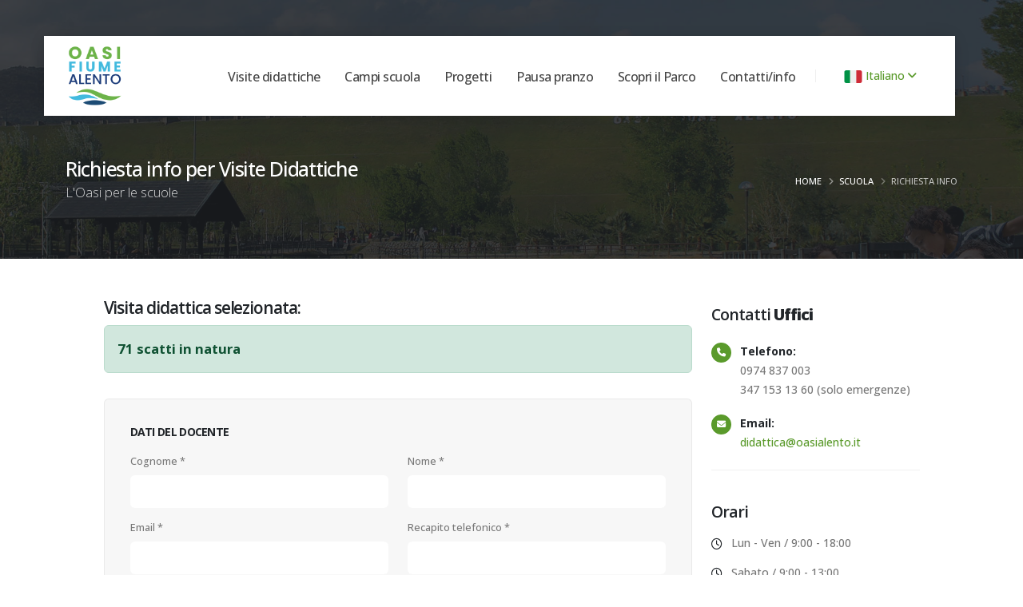

--- FILE ---
content_type: text/html; charset=UTF-8
request_url: https://www.oasialento.it/visite_didattiche_scuole_contatti.html?title=71-scatti-in-natura
body_size: 6207
content:
<!DOCTYPE html>

<html lang="it" class="sticky-header-reveal">
	<head>


<script src='https://acconsento.click/script.js' id='acconsento-script' data-key='4Aw9JjIH5r7BOO9bVkcW1PZ7DOStfQuDJmthSwEW'></script>

<meta charset="utf-8">


    <META NAME="COPYRIGHT" CONTENT="2015 - 2999 by Art Project web agency">

    <title>Oasi Fiume Alento | Cilento Parco naturalistico | Visite didattiche | PicNic | Escursioni</title>
    
    <meta name="description" content="Trascorri una giornata nella natura tra visite guidate, gite in famiglia nell’area picnic, passeggiate a cavallo o in mountain bike, trekking nel Parco Nazionale del Cilento" />
    
    <meta name="keywords" content="visite didattiche, turismo scolastico, oasi alento, picnic, parco giochi bambini, maneggio, pesca sportiva" />
    
    <meta property="og:title" content="Oasi Fiume Alento | Cilento Parco naturalistico | Visite didattiche | PicNic | Escursioni" />
    
    <meta property="og:image" content="https://www.oasialento.it/storage/1319/YmYAPgvPXJYgOEME2pvOrZ8AsxY4EgbylwcL1GIN.jpg" />
    
    <meta property="og:description" content="Trascorri una giornata nella natura tra visite guidate, gite in famiglia nell’area picnic, passeggiate a cavallo o in mountain bike, trekking nel Parco Nazionale del Cilento" />


<link rel="shortcut icon" href="/media/img/favicon.png" type="image/x-icon" />
		<link rel="apple-touch-icon" href="/media/img/apple-touch-icon.png">

		<meta name="viewport" content="width=device-width, initial-scale=1, minimum-scale=1.0, shrink-to-fit=no">
		<link rel="stylesheet" href="/media/vendor/bootstrap/css/bootstrap.min.css">
		<link rel="stylesheet" href="/media/vendor/fontawesome-free/css/all.min.css">
		<link rel="stylesheet" href="/media/vendor/animate/animate.compat.css">
		<link rel="stylesheet" href="/media/vendor/simple-line-icons/css/simple-line-icons.min.css">
		<link rel="stylesheet" href="/media/vendor/owl.carousel/assets/owl.carousel.min.css">
		<link rel="stylesheet" href="/media/vendor/owl.carousel/assets/owl.theme.default.min.css">
		<link rel="stylesheet" href="/media/vendor/magnific-popup/magnific-popup.min.css">
		<link rel="stylesheet" href="/media/css/theme.css">
		<link rel="stylesheet" href="/media/css/theme-elements.css">
		<link rel="stylesheet" href="/media/css/theme-blog.css">
		<link rel="stylesheet" href="/media/css/theme-shop.css">
		<link rel="stylesheet" href="/media/vendor/circle-flip-slideshow/css/component.css">     
		<link id="skinCSS" rel="stylesheet" href="/media/css/oasi_skin.css">
		<link rel="stylesheet" href="/media/css/custom.css">        
		<script src="/media/vendor/modernizr/modernizr.min.js"></script>

		
		<!-- Google tag (gtag.js) -->
<script async src="https://www.googletagmanager.com/gtag/js?id=G-GD3BHXW0PB"></script>
<script>
  window.dataLayer = window.dataLayer || [];
  function gtag(){dataLayer.push(arguments);}
  gtag('js', new Date());

  gtag('config', 'G-GD3BHXW0PB');
</script>

        

	</head>
	<body data-plugin-page-transition>
				
		
		<div class="body">
			<header id="header" class="header-floating-bar" data-plugin-options="{'stickyEnabled': true, 'stickyEffect': 'reveal', 'stickyEnableOnBoxed': true, 'stickyEnableOnMobile': false, 'stickyStartAt': 116, 'stickySetTop': '0', 'stickyChangeLogo': false}">
    <div class="header-body header-body-bottom-border box-shadow-4">
        <div class="header-container header-container-height-sm container">
            <div class="header-row">
                <div class="header-column">
                    <div class="header-row">
                        <div class="header-logo">
                            <a href="https://www.oasialento.it">
                                <img alt="Oasi Alento" width="80" height="81" data-sticky-width="80" data-sticky-height="81" src="/media/img/logo_oasi.png">
                            </a>
                        </div>
                    </div>
                </div>
                <div class="header-column justify-content-end me-lg-4">
                    <div class="header-row">
                        <div class="header-nav header-nav-links order-2 order-lg-1">
                            <div class="header-nav-main header-nav-main-clone-items header-nav-main-slide header-nav-main-square header-nav-main-effect-2 header-nav-main-sub-effect-1">
                                <nav class="collapse">
                                    <ul class="nav nav-pills" id="mainNav">
                                        
                                        
                                            <li class="dropdown">
                                                    <a class="dropdown-item dropdown-toggle" href="#">Visite didattiche</a>
                                                    <ul class="dropdown-menu">
                                                                                                                         
<li><a class="dropdown-item" href="https://www.oasialento.it/visite_didattiche_scuole.html">Presentazione Visite didattiche</a></li>
<li><a class="dropdown-item" href="https://www.oasialento.it/visite_didattiche_scuole_elenco.html">Elenco visite didattiche</a></li>
                                                    </ul>
                                                </li>
                                        
                           <li><a href="https://www.oasialento.it/campi_scuola.html" class="nav-link">Campi scuola</a></li>
                                        
                                        
                           <li><a href="https://www.oasialento.it/progetti_pon.html" class="nav-link">Progetti</a></li>
                                        
                                           <li><a href="https://www.oasialento.it/oasi_alento_scuole_pranzo.html" class="nav-link">Pausa pranzo</a></li>
                                        
                                 
                                           
        <li><a href="https://www.oasialento.it/oasi_alento_cilento.html" class="nav-link">Scopri il Parco</a></li>                                
                                   
                                        
                                            <li class="dropdown">
                                                    <a class="dropdown-item dropdown-toggle" href="#">Contatti/info</a>
                                                    <ul class="dropdown-menu">
 <li><a class="dropdown-item" href="https://www.oasialento.it/visite_didattiche_scuole_contatti.html">Richiesta info Scuole</a></li>                                                                                                                        
<li><a class="dropdown-item" href="https://www.oasialento.it/faq_oasi.html">FAQ - Cose da sapere</a></li>
<li><a class="dropdown-item" href="https://www.oasialento.it/oasi_alento_raggiungerci.html">Raggiungere l&#039;Oasi</a></li>
<li><a class="dropdown-item" href="https://drive.google.com/open?id=1iZ4TIJJ12epfzultXMVb4NORXUo&usp=sharing" target="_blank">Mappa dell&#039;Oasi</a></li> 
<li><a class="dropdown-item" href="https://www.oasialento.it/oasi_chi_siamo.html">L&#039;Azienda</a></li>
                                                    </ul>
                                                </li>
                                        
                                        
                                        
                                    </ul>
                                </nav>
                            </div>
                            <button class="btn header-btn-collapse-nav" data-bs-toggle="collapse" data-bs-target=".header-nav-main nav">
                                <i class="fas fa-bars"></i>
                            </button>
                        </div>
                        <div class="header-nav-features header-nav-features-no-border header-nav-features-lg-show-border order-1 order-lg-2 me-lg-2">
                
                            <ul class="nav nav-pills">                                
                                    <li class="nav-item dropdown nav-item-left-border d-none d-sm-block nav-item-left-border-remove nav-item-left-border-md-show">
    <a class="nav-link" href="#" role="button" id="dropdownLanguage" data-bs-toggle="dropdown" aria-haspopup="true" aria-expanded="false">
        <svg width="23" height="16" xmlns="http://www.w3.org/2000/svg" viewBox="0 5 36 26"><path fill="#CE2B37" d="M36 27c0 2.209-1.791 4-4 4h-8V5h8c2.209 0 4 1.791 4 4v18z"/><path fill="#009246" d="M4 5C1.791 5 0 6.791 0 9v18c0 2.209 1.791 4 4 4h8V5H4z"/><path fill="#EEE" d="M12 5h12v26H12z"/></svg> Italiano
        <i class="fas fa-angle-down"></i>
    </a>
<div class="dropdown-menu" aria-labelledby="dropdownLanguage">
                
                    <a class="dropdown-item" href="https://www.oasialento.it/en/visite_didattiche_scuole_contatti.html?title=71-scatti-in-natura"><svg width="23" height="16" xmlns="http://www.w3.org/2000/svg" viewBox="0 5 36 26"><path fill="#00247D" d="M0 9.059V13h5.628zM4.664 31H13v-5.837zM23 25.164V31h8.335zM0 23v3.941L5.63 23zM31.337 5H23v5.837zM36 26.942V23h-5.631zM36 13V9.059L30.371 13zM13 5H4.664L13 10.837z"/><path fill="#CF1B2B" d="M25.14 23l9.712 6.801c.471-.479.808-1.082.99-1.749L28.627 23H25.14zM13 23h-2.141l-9.711 6.8c.521.53 1.189.909 1.938 1.085L13 23.943V23zm10-10h2.141l9.711-6.8c-.521-.53-1.188-.909-1.937-1.085L23 12.057V13zm-12.141 0L1.148 6.2C.677 6.68.34 7.282.157 7.949L7.372 13h3.487z"/><path fill="#EEE" d="M36 21H21v10h2v-5.836L31.335 31H32c1.117 0 2.126-.461 2.852-1.199L25.14 23h3.487l7.215 5.052c.093-.337.158-.686.158-1.052v-.058L30.369 23H36v-2zM0 21v2h5.63L0 26.941V27c0 1.091.439 2.078 1.148 2.8l9.711-6.8H13v.943l-9.914 6.941c.294.07.598.116.914.116h.664L13 25.163V31h2V21H0zM36 9c0-1.091-.439-2.078-1.148-2.8L25.141 13H23v-.943l9.915-6.942C32.62 5.046 32.316 5 32 5h-.663L23 10.837V5h-2v10h15v-2h-5.629L36 9.059V9zM13 5v5.837L4.664 5H4c-1.118 0-2.126.461-2.852 1.2l9.711 6.8H7.372L.157 7.949C.065 8.286 0 8.634 0 9v.059L5.628 13H0v2h15V5h-2z"/><path fill="#CF1B2B" d="M21 15V5h-6v10H0v6h15v10h6V21h15v-6z"/></svg> English</a>    
            
        
</div>
</li>
                                
                            </ul>
                            
                        </div>
                    </div>
                </div>
            </div>
        </div>
    </div>
</header>
        			
			
             
            
            
            
			<div role="main" class="main">
                
                		<section class="page-header page-header-modern page-header-background page-header-background-md overlay overlay-color-dark overlay-show overlay-op-7 mb-0 pb-0" style="background-image: url(/media/img/headers/header_servizi.jpg);">
					<div class="container">
				<div class="row mt-5">
							<div class="col-md-8 order-2 order-md-1 align-self-center p-static">
								<h1 class="text-6">Richiesta info per Visite Didattiche</h1>
								<span class="sub-title">L&#039;Oasi per le scuole</span>
							</div>
							<div class="col-md-4 order-1 order-md-2 align-self-center">
								<ul class="breadcrumb breadcrumb-light d-block text-md-end">
									<li><a href="https://www.oasialento.it">Home</a></li>
                                    	<li><a href="https://www.oasialento.it/visite_didattiche_scuole.html">Scuola</a></li>
                                    <li class="active">Richiesta info</li>
								</ul>
							</div>
						</div>
					</div>
				</section>
                
         	

                

                
                
           <div class="container pb-1 mt-4 pt-4 justify-content-center align-content-center">
			<div class="row justify-content-center mb-4">      
                
						<div class="col-md-8 mb-4 appear-animation animated maskUp appear-animation-visible align-self-center" data-appear-animation="maskUp" data-appear-animation-delay="250" style="animation-delay: 350ms;">
                      	
                				<div class="overflow-hidden mb-3">
					<h4 class="text-5 mb-2 ">Visita didattica selezionata:</h4>
													<div class="alert alert-success text-4 fw-bold">71 scatti in natura</div>
												</div>      
				                            
                            

        <!-- form -->                    
                            <div class="card bg-color-light-scale-1 mb-4">
									<div class="card-body">
										<div class="row">
											<div class="col">
											  	<script src='https://www.google.com/recaptcha/api.js'></script>


<form class="contact-form form-style-2" action="submit_contact_form" method="POST">
    <input type="hidden" name="_token" value="VB9r3nrNkEYDivF9dlMUVFqe7r5in3ZlRflGVNnB">        <div class="contact-form-success alert alert-success d-none mt-4">
        <strong>Success!</strong> Your message has been sent to us.
    </div>
    <div class="contact-form-error alert alert-danger d-none mt-4">
        <strong>Error!</strong> There was an error sending your message.
        <span class="mail-error-message text-1 d-block"></span>
    </div>
    
    <input type="hidden" name="tipo_form" value="visite">
    
    <div class="row">
        <h5 class="fw-bold">Dati del docente</h5>
        <div class="form-group col-lg-6">
            <label class="form-label mb-1 text-2">Cognome *</label>
            <input type="text" value="" data-msg-required="Per favore inserisci il tuo cognome." maxlength="100" class="form-control text-3 h-auto py-2" name="cognome" required>
        </div>
            <div class="form-group col-lg-6">
            <label class="form-label mb-1 text-2">Nome *</label>
            <input type="text" value="" data-msg-required="Per favore inserisci il tuo nome." maxlength="100" class="form-control text-3 h-auto py-2" name="nome" required>
        </div>                                                        
    </div>
    
                <div class="row">
  <div class="form-group col-lg-6">
            <label class="form-label mb-1 text-2">Email *</label>
            <input type="email" value="" data-msg-required="Per favore inserisci la tua email." data-msg-email="Please enter a valid email address." maxlength="100" class="form-control text-3 h-auto py-2" name="email" required>
        </div>
                        <div class="form-group col-lg-6">
            <label class="form-label mb-1 text-2">Recapito telefonico *</label>
            <input type="text" value="" data-msg-required="Per favore inserisci il tuo recapito telefonico." maxlength="100" class="form-control text-3 h-auto py-2" name="telefono" required>
        </div>
    </div>
    <hr>
        
    
    
    
    

    <div class="row">
        <h5 class="fw-bold">Dati della scuola</h5>
        <div class="form-group col">
            <label class="form-label mb-1 text-2">Nome dell&#039;istituto scolastico *</label>
            <input type="text" value="" data-msg-required="Please enter the subject." maxlength="100" class="form-control text-3 h-auto py-2" name="nome_istituto" required>
        </div>
    </div>
    
<div class="row">
  <div class="form-group col-lg-6">
            <label class="form-label mb-1 text-2">Indirizzo dell&#039;istituto *</label>
            <input type="text" value="" data-msg-required="Please enter your name." maxlength="100" class="form-control text-3 h-auto py-2" name="indirizzo_istituto" required>
        </div>
                        <div class="form-group col-lg-4">
            <label class="form-label mb-1 text-2">Città *</label>
            <input type="text" value="" data-msg-required="Please enter your name." maxlength="100" class="form-control text-3 h-auto py-2" name="citta_istituto" required>
        </div>
<div class="form-group col-lg-2">
            <label class="form-label mb-1 text-3">Provincia *</label>
            <input type="text" value="" data-msg-required="Please enter your name." maxlength="100" class="form-control text-3 h-auto py-2" name="provincia_istituto" required>
        </div>
    </div>
<div class="row">
 <div class="form-group col-lg-2">
            <label class="form-label mb-1 text-3">CAP *</label>
            <input type="text" value="" data-msg-required="Please enter your name." maxlength="100" class="form-control text-3 h-auto py-2" name="cap_istituto" required>
        </div>

  <div class="form-group col-lg-5">
            <label class="form-label mb-1 text-2">Telefono dell&#039;istituto</label>
            <input type="text" value="" data-msg-required="Please enter your name." maxlength="100" class="form-control text-3 h-auto py-2" name="telefono_istituto">
        </div>
                        <div class="form-group col-lg-5">
            <label class="form-label mb-1 text-2">Fax dell&#039;istituto</label>
            <input type="text" value="" data-msg-required="Please enter your name." maxlength="100" class="form-control text-3 h-auto py-2" name="fax_istituto" >
        </div>

    </div>                      
    
    
    
    
    <hr>

    <div class="row">
        <div class="form-group col">
            <label class="form-label mb-1 text-2">Commenti o richieste di approfondimento</label>
            <textarea maxlength="5000" data-msg-required="Please enter your message." rows="8" class="form-control text-3 h-auto py-2" name="message" ></textarea>
        </div>
    </div>

    <input type="text" name="colazione_richiesta" style="display:none" />
    
    <div class="row">
        <div class="g-recaptcha" data-sitekey="6Lf-QXQpAAAAAMIH8yACmmCAwCgjVG_L7ECmtaC3"></div>
    </div>
    
    <div class="row mt-4">
          <div class="form-group col">
            <div class="form-check">
                  <input class="form-check-input" type="checkbox" value="" name="agree" id="tabContent10Checkbox" data-msg-required="You must agree before submiting." required>
                  <label class="form-check-label" for="tabContent10Checkbox">
                    <a href="privacy.html" target="_blank">Ho letto e accetto la privacy policy</a>
                  </label>
               </div>
          </div>
      </div>
    <div class="row">
        <div class="form-group col">
            <input type="submit" value="INVIA RICHIESTA" class="btn btn-primary btn-xl" data-loading-text="Loading...">
        </div>
    </div>
</form>											</div>
										</div>
									</div>
								</div>
          <!-- fine form -->
                           	</div>  

                
                
<div class="col-md-3">
		<div class="appear-animation" data-appear-animation="fadeIn" data-appear-animation-delay="800">
								<h4 class="mt-2 mb-3">Contatti <strong>Uffici</strong></h4>
								<ul class="list list-icons list-icons-style-3 mt-2">
									<li><i class="fas fa-phone top-6"></i> <strong class="text-dark">Telefono:</strong><br> 0974 837 003<br>347 153 13 60 (solo emergenze)</li>
									<li><i class="fas fa-envelope top-6"></i> <strong class="text-dark">Email:</strong><br> <a href="&#109;&#097;&#105;&#108;&#116;&#111;:&#100;&#105;&#100;&#097;&#116;&#116;&#105;&#099;&#097;&#064;&#111;&#097;&#115;&#105;&#097;&#108;&#101;&#110;&#116;&#111;&#046;&#105;&#116;">&#100;&#105;&#100;&#097;&#116;&#116;&#105;&#099;&#097;&#064;&#111;&#097;&#115;&#105;&#097;&#108;&#101;&#110;&#116;&#111;&#046;&#105;&#116;</a>
                                    
                                    </li>
								</ul>
							</div><hr>
							<div class="appear-animation" data-appear-animation="fadeIn" data-appear-animation-delay="950">
								<h4 class="pt-3">Orari</h4>
								<ul class="list list-icons list-dark mt-2">
									<li><i class="far fa-clock top-6"></i> Lun - Ven / 9:00 - 18:00</li>
									<li><i class="far fa-clock top-6"></i> Sabato / 9:00 - 13:00 </li>
									<li><i class="far fa-clock top-6"></i> Domenica / Chiusi</li>
								</ul>
							</div>
                </div>
                
                        	</div>  	</div>  
            
        
        
                
               
               
				</div>     
                
                
   
                
                
                
                
                
                
                
                
                
                
                
		


			<div id="footeranchor"></div>
			</div>
			<footer id="footer" class="pt-5 mt-0">
				<div class="container my-4">
					<div class="row py-5">
                        
						<div class="col-md-6 mb-1 mb-lg-0">
							<h5 class="text-5 text-transform-none font-weight-semibold text-color-light mb-4">Info utili</h5>
							<p class="text-4 mb-1">Oasi del fiume Alento | VAR SS18 km 115+00 | Uscita: DIGA ALENTO</p>
							<p class="text-4 mb-3 pb-1">Località Piano della Rocca, Prignano Cilento (SA)</p>
							<p class="text-4 mb-1 pt-2">Tel: <a href="tel:+390974837003">0974 837 003</a></p>
							<p class="text-4 mb-3">Email: <a href="mailto:info@oasialento.it">info@oasialento.it</a></p>
							<p class="text-3 mb-1"><a href="https://www.oasialento.it/privacy.html">Privacy policy</a></p>
							<p class="text-3 mb-0"><a href="https://www.oasialento.it/cookie.html">Cookie policy</a></p>
						</div>
                        
						<div class="col-md-2 mb-5 mb-lg-0">
							<h5 class="text-5 text-transform-none font-weight-semibold text-color-light mb-4">Il parco</h5>
									<p class="mb-1"><a href="https://www.oasialento.it/oasi_alento_cilento.html" class="text-4 link-hover-style-1">Attività e Servizi</a></p>
									<p class="mb-1"><a href="https://www.oasialento.it/oasi_alento_ristorante.html" class="text-4 link-hover-style-1">Ristorante</a></p>
									<p class="mb-1"><a href="https://www.oasialento.it/oasi_alento_pernotto.html" class="text-4 link-hover-style-1">Hotel / pernotto</a></p>
									<p class="mb-1"><a href="https://www.oasialento.it/oasi_alento_eventi.html" class="text-4 link-hover-style-1">Eventi</a></p>
									<p class="mb-1"><a href="https://www.oasialento.it/booking_oasi_alento.html" class="text-4 link-hover-style-1">Prenota</a></p>
								</div>
                                
                                
						<div class="col-md-2 mb-5 mb-lg-0">		
							<h5 class="text-5 text-transform-none font-weight-semibold text-color-light mb-4">Per le Scuole</h5>				
									<p class="mb-1"><a href="https://www.oasialento.it/visite_didattiche_scuole.html" class="text-4 link-hover-style-1">Visite didattiche</a></p>
									<p class="mb-1"><a href="https://www.oasialento.it/campi_scuola.html" class="text-4 link-hover-style-1">Campi scuola</a></p>
									<p class="mb-1"><a href="https://www.oasialento.it/progetti_pon.html" class="text-4 link-hover-style-1">Progetti</a></p>	
                            		<p class="mb-1"><a href="https://www.oasialento.it/visite_didattiche_scuole_contatti.html" class="text-4 link-hover-style-1">Richiesta info Scuole</a></p>
						</div>
                        
						<div class="col-md-2">
							<h5 class="text-4 text-transform-none font-weight-semibold text-color-light mb-4">Seguici sui social</h5>
							<ul class="footer-social-icons social-icons social-icons-clean social-icons-big social-icons-opacity-light social-icons-icon-light mt-1">
								<li class="social-icons-facebook"><a href="https://www.facebook.com/oasifiumealento" target="_blank" title="Facebook"><i class="fab fa-facebook-f text-2"></i></a></li>
								<li class="social-icons-instagram"><a href="https://www.instagram.com/oasifiumealento" target="_blank" title="Instagram"><i class="fab fa-instagram text-2"></i></a></li>
								<li class="social-icons-youtube"><a href="https://www.youtube.com/@oasifiumealento8716" target="_blank" title="youtube"><i class="fab fa-youtube text-2"></i></a></li>
							</ul>
						</div>
					</div>
				</div>
				<div class="footer-copyright footer-copyright-style-2">
					<div class="container py-2">
						<div class="row py-4">
							<div class="col d-flex align-items-center justify-content-center mb-4 mb-lg-0">
								<p> Cilento Servizi S.c.p.a. - Tutti i diritti sono riservati - P.IVA 04366510651 &nbsp;&nbsp;|&nbsp;&nbsp; web agency <a href="https://www.artproject.it" target="_blank">ArtProject.it</a></p>
							</div>
						</div>
					</div>
				</div>
			</footer>
        </div>   		</div>

		<!-- Vendor JS Files -->
		<script src="/media/vendor/plugins/js/plugins.min.js"></script>
		<script src="/media/vendor/nanoscroller/jquery.nanoscroller.min.js"></script>
		<script src="/media/js/theme.js"></script>
		<script src="/media/js/views/view.home.js"></script>
		<script src="/media/js/custom.js"></script>
		<script src="/media/js/theme.init.js"></script>
		<script src="/media/js/examples/examples.lightboxes.js"></script>

             

   

	</body>
</html>


--- FILE ---
content_type: text/html; charset=utf-8
request_url: https://www.google.com/recaptcha/api2/anchor?ar=1&k=6Lf-QXQpAAAAAMIH8yACmmCAwCgjVG_L7ECmtaC3&co=aHR0cHM6Ly93d3cub2FzaWFsZW50by5pdDo0NDM.&hl=en&v=PoyoqOPhxBO7pBk68S4YbpHZ&size=normal&anchor-ms=20000&execute-ms=30000&cb=gbkq8drggebw
body_size: 49451
content:
<!DOCTYPE HTML><html dir="ltr" lang="en"><head><meta http-equiv="Content-Type" content="text/html; charset=UTF-8">
<meta http-equiv="X-UA-Compatible" content="IE=edge">
<title>reCAPTCHA</title>
<style type="text/css">
/* cyrillic-ext */
@font-face {
  font-family: 'Roboto';
  font-style: normal;
  font-weight: 400;
  font-stretch: 100%;
  src: url(//fonts.gstatic.com/s/roboto/v48/KFO7CnqEu92Fr1ME7kSn66aGLdTylUAMa3GUBHMdazTgWw.woff2) format('woff2');
  unicode-range: U+0460-052F, U+1C80-1C8A, U+20B4, U+2DE0-2DFF, U+A640-A69F, U+FE2E-FE2F;
}
/* cyrillic */
@font-face {
  font-family: 'Roboto';
  font-style: normal;
  font-weight: 400;
  font-stretch: 100%;
  src: url(//fonts.gstatic.com/s/roboto/v48/KFO7CnqEu92Fr1ME7kSn66aGLdTylUAMa3iUBHMdazTgWw.woff2) format('woff2');
  unicode-range: U+0301, U+0400-045F, U+0490-0491, U+04B0-04B1, U+2116;
}
/* greek-ext */
@font-face {
  font-family: 'Roboto';
  font-style: normal;
  font-weight: 400;
  font-stretch: 100%;
  src: url(//fonts.gstatic.com/s/roboto/v48/KFO7CnqEu92Fr1ME7kSn66aGLdTylUAMa3CUBHMdazTgWw.woff2) format('woff2');
  unicode-range: U+1F00-1FFF;
}
/* greek */
@font-face {
  font-family: 'Roboto';
  font-style: normal;
  font-weight: 400;
  font-stretch: 100%;
  src: url(//fonts.gstatic.com/s/roboto/v48/KFO7CnqEu92Fr1ME7kSn66aGLdTylUAMa3-UBHMdazTgWw.woff2) format('woff2');
  unicode-range: U+0370-0377, U+037A-037F, U+0384-038A, U+038C, U+038E-03A1, U+03A3-03FF;
}
/* math */
@font-face {
  font-family: 'Roboto';
  font-style: normal;
  font-weight: 400;
  font-stretch: 100%;
  src: url(//fonts.gstatic.com/s/roboto/v48/KFO7CnqEu92Fr1ME7kSn66aGLdTylUAMawCUBHMdazTgWw.woff2) format('woff2');
  unicode-range: U+0302-0303, U+0305, U+0307-0308, U+0310, U+0312, U+0315, U+031A, U+0326-0327, U+032C, U+032F-0330, U+0332-0333, U+0338, U+033A, U+0346, U+034D, U+0391-03A1, U+03A3-03A9, U+03B1-03C9, U+03D1, U+03D5-03D6, U+03F0-03F1, U+03F4-03F5, U+2016-2017, U+2034-2038, U+203C, U+2040, U+2043, U+2047, U+2050, U+2057, U+205F, U+2070-2071, U+2074-208E, U+2090-209C, U+20D0-20DC, U+20E1, U+20E5-20EF, U+2100-2112, U+2114-2115, U+2117-2121, U+2123-214F, U+2190, U+2192, U+2194-21AE, U+21B0-21E5, U+21F1-21F2, U+21F4-2211, U+2213-2214, U+2216-22FF, U+2308-230B, U+2310, U+2319, U+231C-2321, U+2336-237A, U+237C, U+2395, U+239B-23B7, U+23D0, U+23DC-23E1, U+2474-2475, U+25AF, U+25B3, U+25B7, U+25BD, U+25C1, U+25CA, U+25CC, U+25FB, U+266D-266F, U+27C0-27FF, U+2900-2AFF, U+2B0E-2B11, U+2B30-2B4C, U+2BFE, U+3030, U+FF5B, U+FF5D, U+1D400-1D7FF, U+1EE00-1EEFF;
}
/* symbols */
@font-face {
  font-family: 'Roboto';
  font-style: normal;
  font-weight: 400;
  font-stretch: 100%;
  src: url(//fonts.gstatic.com/s/roboto/v48/KFO7CnqEu92Fr1ME7kSn66aGLdTylUAMaxKUBHMdazTgWw.woff2) format('woff2');
  unicode-range: U+0001-000C, U+000E-001F, U+007F-009F, U+20DD-20E0, U+20E2-20E4, U+2150-218F, U+2190, U+2192, U+2194-2199, U+21AF, U+21E6-21F0, U+21F3, U+2218-2219, U+2299, U+22C4-22C6, U+2300-243F, U+2440-244A, U+2460-24FF, U+25A0-27BF, U+2800-28FF, U+2921-2922, U+2981, U+29BF, U+29EB, U+2B00-2BFF, U+4DC0-4DFF, U+FFF9-FFFB, U+10140-1018E, U+10190-1019C, U+101A0, U+101D0-101FD, U+102E0-102FB, U+10E60-10E7E, U+1D2C0-1D2D3, U+1D2E0-1D37F, U+1F000-1F0FF, U+1F100-1F1AD, U+1F1E6-1F1FF, U+1F30D-1F30F, U+1F315, U+1F31C, U+1F31E, U+1F320-1F32C, U+1F336, U+1F378, U+1F37D, U+1F382, U+1F393-1F39F, U+1F3A7-1F3A8, U+1F3AC-1F3AF, U+1F3C2, U+1F3C4-1F3C6, U+1F3CA-1F3CE, U+1F3D4-1F3E0, U+1F3ED, U+1F3F1-1F3F3, U+1F3F5-1F3F7, U+1F408, U+1F415, U+1F41F, U+1F426, U+1F43F, U+1F441-1F442, U+1F444, U+1F446-1F449, U+1F44C-1F44E, U+1F453, U+1F46A, U+1F47D, U+1F4A3, U+1F4B0, U+1F4B3, U+1F4B9, U+1F4BB, U+1F4BF, U+1F4C8-1F4CB, U+1F4D6, U+1F4DA, U+1F4DF, U+1F4E3-1F4E6, U+1F4EA-1F4ED, U+1F4F7, U+1F4F9-1F4FB, U+1F4FD-1F4FE, U+1F503, U+1F507-1F50B, U+1F50D, U+1F512-1F513, U+1F53E-1F54A, U+1F54F-1F5FA, U+1F610, U+1F650-1F67F, U+1F687, U+1F68D, U+1F691, U+1F694, U+1F698, U+1F6AD, U+1F6B2, U+1F6B9-1F6BA, U+1F6BC, U+1F6C6-1F6CF, U+1F6D3-1F6D7, U+1F6E0-1F6EA, U+1F6F0-1F6F3, U+1F6F7-1F6FC, U+1F700-1F7FF, U+1F800-1F80B, U+1F810-1F847, U+1F850-1F859, U+1F860-1F887, U+1F890-1F8AD, U+1F8B0-1F8BB, U+1F8C0-1F8C1, U+1F900-1F90B, U+1F93B, U+1F946, U+1F984, U+1F996, U+1F9E9, U+1FA00-1FA6F, U+1FA70-1FA7C, U+1FA80-1FA89, U+1FA8F-1FAC6, U+1FACE-1FADC, U+1FADF-1FAE9, U+1FAF0-1FAF8, U+1FB00-1FBFF;
}
/* vietnamese */
@font-face {
  font-family: 'Roboto';
  font-style: normal;
  font-weight: 400;
  font-stretch: 100%;
  src: url(//fonts.gstatic.com/s/roboto/v48/KFO7CnqEu92Fr1ME7kSn66aGLdTylUAMa3OUBHMdazTgWw.woff2) format('woff2');
  unicode-range: U+0102-0103, U+0110-0111, U+0128-0129, U+0168-0169, U+01A0-01A1, U+01AF-01B0, U+0300-0301, U+0303-0304, U+0308-0309, U+0323, U+0329, U+1EA0-1EF9, U+20AB;
}
/* latin-ext */
@font-face {
  font-family: 'Roboto';
  font-style: normal;
  font-weight: 400;
  font-stretch: 100%;
  src: url(//fonts.gstatic.com/s/roboto/v48/KFO7CnqEu92Fr1ME7kSn66aGLdTylUAMa3KUBHMdazTgWw.woff2) format('woff2');
  unicode-range: U+0100-02BA, U+02BD-02C5, U+02C7-02CC, U+02CE-02D7, U+02DD-02FF, U+0304, U+0308, U+0329, U+1D00-1DBF, U+1E00-1E9F, U+1EF2-1EFF, U+2020, U+20A0-20AB, U+20AD-20C0, U+2113, U+2C60-2C7F, U+A720-A7FF;
}
/* latin */
@font-face {
  font-family: 'Roboto';
  font-style: normal;
  font-weight: 400;
  font-stretch: 100%;
  src: url(//fonts.gstatic.com/s/roboto/v48/KFO7CnqEu92Fr1ME7kSn66aGLdTylUAMa3yUBHMdazQ.woff2) format('woff2');
  unicode-range: U+0000-00FF, U+0131, U+0152-0153, U+02BB-02BC, U+02C6, U+02DA, U+02DC, U+0304, U+0308, U+0329, U+2000-206F, U+20AC, U+2122, U+2191, U+2193, U+2212, U+2215, U+FEFF, U+FFFD;
}
/* cyrillic-ext */
@font-face {
  font-family: 'Roboto';
  font-style: normal;
  font-weight: 500;
  font-stretch: 100%;
  src: url(//fonts.gstatic.com/s/roboto/v48/KFO7CnqEu92Fr1ME7kSn66aGLdTylUAMa3GUBHMdazTgWw.woff2) format('woff2');
  unicode-range: U+0460-052F, U+1C80-1C8A, U+20B4, U+2DE0-2DFF, U+A640-A69F, U+FE2E-FE2F;
}
/* cyrillic */
@font-face {
  font-family: 'Roboto';
  font-style: normal;
  font-weight: 500;
  font-stretch: 100%;
  src: url(//fonts.gstatic.com/s/roboto/v48/KFO7CnqEu92Fr1ME7kSn66aGLdTylUAMa3iUBHMdazTgWw.woff2) format('woff2');
  unicode-range: U+0301, U+0400-045F, U+0490-0491, U+04B0-04B1, U+2116;
}
/* greek-ext */
@font-face {
  font-family: 'Roboto';
  font-style: normal;
  font-weight: 500;
  font-stretch: 100%;
  src: url(//fonts.gstatic.com/s/roboto/v48/KFO7CnqEu92Fr1ME7kSn66aGLdTylUAMa3CUBHMdazTgWw.woff2) format('woff2');
  unicode-range: U+1F00-1FFF;
}
/* greek */
@font-face {
  font-family: 'Roboto';
  font-style: normal;
  font-weight: 500;
  font-stretch: 100%;
  src: url(//fonts.gstatic.com/s/roboto/v48/KFO7CnqEu92Fr1ME7kSn66aGLdTylUAMa3-UBHMdazTgWw.woff2) format('woff2');
  unicode-range: U+0370-0377, U+037A-037F, U+0384-038A, U+038C, U+038E-03A1, U+03A3-03FF;
}
/* math */
@font-face {
  font-family: 'Roboto';
  font-style: normal;
  font-weight: 500;
  font-stretch: 100%;
  src: url(//fonts.gstatic.com/s/roboto/v48/KFO7CnqEu92Fr1ME7kSn66aGLdTylUAMawCUBHMdazTgWw.woff2) format('woff2');
  unicode-range: U+0302-0303, U+0305, U+0307-0308, U+0310, U+0312, U+0315, U+031A, U+0326-0327, U+032C, U+032F-0330, U+0332-0333, U+0338, U+033A, U+0346, U+034D, U+0391-03A1, U+03A3-03A9, U+03B1-03C9, U+03D1, U+03D5-03D6, U+03F0-03F1, U+03F4-03F5, U+2016-2017, U+2034-2038, U+203C, U+2040, U+2043, U+2047, U+2050, U+2057, U+205F, U+2070-2071, U+2074-208E, U+2090-209C, U+20D0-20DC, U+20E1, U+20E5-20EF, U+2100-2112, U+2114-2115, U+2117-2121, U+2123-214F, U+2190, U+2192, U+2194-21AE, U+21B0-21E5, U+21F1-21F2, U+21F4-2211, U+2213-2214, U+2216-22FF, U+2308-230B, U+2310, U+2319, U+231C-2321, U+2336-237A, U+237C, U+2395, U+239B-23B7, U+23D0, U+23DC-23E1, U+2474-2475, U+25AF, U+25B3, U+25B7, U+25BD, U+25C1, U+25CA, U+25CC, U+25FB, U+266D-266F, U+27C0-27FF, U+2900-2AFF, U+2B0E-2B11, U+2B30-2B4C, U+2BFE, U+3030, U+FF5B, U+FF5D, U+1D400-1D7FF, U+1EE00-1EEFF;
}
/* symbols */
@font-face {
  font-family: 'Roboto';
  font-style: normal;
  font-weight: 500;
  font-stretch: 100%;
  src: url(//fonts.gstatic.com/s/roboto/v48/KFO7CnqEu92Fr1ME7kSn66aGLdTylUAMaxKUBHMdazTgWw.woff2) format('woff2');
  unicode-range: U+0001-000C, U+000E-001F, U+007F-009F, U+20DD-20E0, U+20E2-20E4, U+2150-218F, U+2190, U+2192, U+2194-2199, U+21AF, U+21E6-21F0, U+21F3, U+2218-2219, U+2299, U+22C4-22C6, U+2300-243F, U+2440-244A, U+2460-24FF, U+25A0-27BF, U+2800-28FF, U+2921-2922, U+2981, U+29BF, U+29EB, U+2B00-2BFF, U+4DC0-4DFF, U+FFF9-FFFB, U+10140-1018E, U+10190-1019C, U+101A0, U+101D0-101FD, U+102E0-102FB, U+10E60-10E7E, U+1D2C0-1D2D3, U+1D2E0-1D37F, U+1F000-1F0FF, U+1F100-1F1AD, U+1F1E6-1F1FF, U+1F30D-1F30F, U+1F315, U+1F31C, U+1F31E, U+1F320-1F32C, U+1F336, U+1F378, U+1F37D, U+1F382, U+1F393-1F39F, U+1F3A7-1F3A8, U+1F3AC-1F3AF, U+1F3C2, U+1F3C4-1F3C6, U+1F3CA-1F3CE, U+1F3D4-1F3E0, U+1F3ED, U+1F3F1-1F3F3, U+1F3F5-1F3F7, U+1F408, U+1F415, U+1F41F, U+1F426, U+1F43F, U+1F441-1F442, U+1F444, U+1F446-1F449, U+1F44C-1F44E, U+1F453, U+1F46A, U+1F47D, U+1F4A3, U+1F4B0, U+1F4B3, U+1F4B9, U+1F4BB, U+1F4BF, U+1F4C8-1F4CB, U+1F4D6, U+1F4DA, U+1F4DF, U+1F4E3-1F4E6, U+1F4EA-1F4ED, U+1F4F7, U+1F4F9-1F4FB, U+1F4FD-1F4FE, U+1F503, U+1F507-1F50B, U+1F50D, U+1F512-1F513, U+1F53E-1F54A, U+1F54F-1F5FA, U+1F610, U+1F650-1F67F, U+1F687, U+1F68D, U+1F691, U+1F694, U+1F698, U+1F6AD, U+1F6B2, U+1F6B9-1F6BA, U+1F6BC, U+1F6C6-1F6CF, U+1F6D3-1F6D7, U+1F6E0-1F6EA, U+1F6F0-1F6F3, U+1F6F7-1F6FC, U+1F700-1F7FF, U+1F800-1F80B, U+1F810-1F847, U+1F850-1F859, U+1F860-1F887, U+1F890-1F8AD, U+1F8B0-1F8BB, U+1F8C0-1F8C1, U+1F900-1F90B, U+1F93B, U+1F946, U+1F984, U+1F996, U+1F9E9, U+1FA00-1FA6F, U+1FA70-1FA7C, U+1FA80-1FA89, U+1FA8F-1FAC6, U+1FACE-1FADC, U+1FADF-1FAE9, U+1FAF0-1FAF8, U+1FB00-1FBFF;
}
/* vietnamese */
@font-face {
  font-family: 'Roboto';
  font-style: normal;
  font-weight: 500;
  font-stretch: 100%;
  src: url(//fonts.gstatic.com/s/roboto/v48/KFO7CnqEu92Fr1ME7kSn66aGLdTylUAMa3OUBHMdazTgWw.woff2) format('woff2');
  unicode-range: U+0102-0103, U+0110-0111, U+0128-0129, U+0168-0169, U+01A0-01A1, U+01AF-01B0, U+0300-0301, U+0303-0304, U+0308-0309, U+0323, U+0329, U+1EA0-1EF9, U+20AB;
}
/* latin-ext */
@font-face {
  font-family: 'Roboto';
  font-style: normal;
  font-weight: 500;
  font-stretch: 100%;
  src: url(//fonts.gstatic.com/s/roboto/v48/KFO7CnqEu92Fr1ME7kSn66aGLdTylUAMa3KUBHMdazTgWw.woff2) format('woff2');
  unicode-range: U+0100-02BA, U+02BD-02C5, U+02C7-02CC, U+02CE-02D7, U+02DD-02FF, U+0304, U+0308, U+0329, U+1D00-1DBF, U+1E00-1E9F, U+1EF2-1EFF, U+2020, U+20A0-20AB, U+20AD-20C0, U+2113, U+2C60-2C7F, U+A720-A7FF;
}
/* latin */
@font-face {
  font-family: 'Roboto';
  font-style: normal;
  font-weight: 500;
  font-stretch: 100%;
  src: url(//fonts.gstatic.com/s/roboto/v48/KFO7CnqEu92Fr1ME7kSn66aGLdTylUAMa3yUBHMdazQ.woff2) format('woff2');
  unicode-range: U+0000-00FF, U+0131, U+0152-0153, U+02BB-02BC, U+02C6, U+02DA, U+02DC, U+0304, U+0308, U+0329, U+2000-206F, U+20AC, U+2122, U+2191, U+2193, U+2212, U+2215, U+FEFF, U+FFFD;
}
/* cyrillic-ext */
@font-face {
  font-family: 'Roboto';
  font-style: normal;
  font-weight: 900;
  font-stretch: 100%;
  src: url(//fonts.gstatic.com/s/roboto/v48/KFO7CnqEu92Fr1ME7kSn66aGLdTylUAMa3GUBHMdazTgWw.woff2) format('woff2');
  unicode-range: U+0460-052F, U+1C80-1C8A, U+20B4, U+2DE0-2DFF, U+A640-A69F, U+FE2E-FE2F;
}
/* cyrillic */
@font-face {
  font-family: 'Roboto';
  font-style: normal;
  font-weight: 900;
  font-stretch: 100%;
  src: url(//fonts.gstatic.com/s/roboto/v48/KFO7CnqEu92Fr1ME7kSn66aGLdTylUAMa3iUBHMdazTgWw.woff2) format('woff2');
  unicode-range: U+0301, U+0400-045F, U+0490-0491, U+04B0-04B1, U+2116;
}
/* greek-ext */
@font-face {
  font-family: 'Roboto';
  font-style: normal;
  font-weight: 900;
  font-stretch: 100%;
  src: url(//fonts.gstatic.com/s/roboto/v48/KFO7CnqEu92Fr1ME7kSn66aGLdTylUAMa3CUBHMdazTgWw.woff2) format('woff2');
  unicode-range: U+1F00-1FFF;
}
/* greek */
@font-face {
  font-family: 'Roboto';
  font-style: normal;
  font-weight: 900;
  font-stretch: 100%;
  src: url(//fonts.gstatic.com/s/roboto/v48/KFO7CnqEu92Fr1ME7kSn66aGLdTylUAMa3-UBHMdazTgWw.woff2) format('woff2');
  unicode-range: U+0370-0377, U+037A-037F, U+0384-038A, U+038C, U+038E-03A1, U+03A3-03FF;
}
/* math */
@font-face {
  font-family: 'Roboto';
  font-style: normal;
  font-weight: 900;
  font-stretch: 100%;
  src: url(//fonts.gstatic.com/s/roboto/v48/KFO7CnqEu92Fr1ME7kSn66aGLdTylUAMawCUBHMdazTgWw.woff2) format('woff2');
  unicode-range: U+0302-0303, U+0305, U+0307-0308, U+0310, U+0312, U+0315, U+031A, U+0326-0327, U+032C, U+032F-0330, U+0332-0333, U+0338, U+033A, U+0346, U+034D, U+0391-03A1, U+03A3-03A9, U+03B1-03C9, U+03D1, U+03D5-03D6, U+03F0-03F1, U+03F4-03F5, U+2016-2017, U+2034-2038, U+203C, U+2040, U+2043, U+2047, U+2050, U+2057, U+205F, U+2070-2071, U+2074-208E, U+2090-209C, U+20D0-20DC, U+20E1, U+20E5-20EF, U+2100-2112, U+2114-2115, U+2117-2121, U+2123-214F, U+2190, U+2192, U+2194-21AE, U+21B0-21E5, U+21F1-21F2, U+21F4-2211, U+2213-2214, U+2216-22FF, U+2308-230B, U+2310, U+2319, U+231C-2321, U+2336-237A, U+237C, U+2395, U+239B-23B7, U+23D0, U+23DC-23E1, U+2474-2475, U+25AF, U+25B3, U+25B7, U+25BD, U+25C1, U+25CA, U+25CC, U+25FB, U+266D-266F, U+27C0-27FF, U+2900-2AFF, U+2B0E-2B11, U+2B30-2B4C, U+2BFE, U+3030, U+FF5B, U+FF5D, U+1D400-1D7FF, U+1EE00-1EEFF;
}
/* symbols */
@font-face {
  font-family: 'Roboto';
  font-style: normal;
  font-weight: 900;
  font-stretch: 100%;
  src: url(//fonts.gstatic.com/s/roboto/v48/KFO7CnqEu92Fr1ME7kSn66aGLdTylUAMaxKUBHMdazTgWw.woff2) format('woff2');
  unicode-range: U+0001-000C, U+000E-001F, U+007F-009F, U+20DD-20E0, U+20E2-20E4, U+2150-218F, U+2190, U+2192, U+2194-2199, U+21AF, U+21E6-21F0, U+21F3, U+2218-2219, U+2299, U+22C4-22C6, U+2300-243F, U+2440-244A, U+2460-24FF, U+25A0-27BF, U+2800-28FF, U+2921-2922, U+2981, U+29BF, U+29EB, U+2B00-2BFF, U+4DC0-4DFF, U+FFF9-FFFB, U+10140-1018E, U+10190-1019C, U+101A0, U+101D0-101FD, U+102E0-102FB, U+10E60-10E7E, U+1D2C0-1D2D3, U+1D2E0-1D37F, U+1F000-1F0FF, U+1F100-1F1AD, U+1F1E6-1F1FF, U+1F30D-1F30F, U+1F315, U+1F31C, U+1F31E, U+1F320-1F32C, U+1F336, U+1F378, U+1F37D, U+1F382, U+1F393-1F39F, U+1F3A7-1F3A8, U+1F3AC-1F3AF, U+1F3C2, U+1F3C4-1F3C6, U+1F3CA-1F3CE, U+1F3D4-1F3E0, U+1F3ED, U+1F3F1-1F3F3, U+1F3F5-1F3F7, U+1F408, U+1F415, U+1F41F, U+1F426, U+1F43F, U+1F441-1F442, U+1F444, U+1F446-1F449, U+1F44C-1F44E, U+1F453, U+1F46A, U+1F47D, U+1F4A3, U+1F4B0, U+1F4B3, U+1F4B9, U+1F4BB, U+1F4BF, U+1F4C8-1F4CB, U+1F4D6, U+1F4DA, U+1F4DF, U+1F4E3-1F4E6, U+1F4EA-1F4ED, U+1F4F7, U+1F4F9-1F4FB, U+1F4FD-1F4FE, U+1F503, U+1F507-1F50B, U+1F50D, U+1F512-1F513, U+1F53E-1F54A, U+1F54F-1F5FA, U+1F610, U+1F650-1F67F, U+1F687, U+1F68D, U+1F691, U+1F694, U+1F698, U+1F6AD, U+1F6B2, U+1F6B9-1F6BA, U+1F6BC, U+1F6C6-1F6CF, U+1F6D3-1F6D7, U+1F6E0-1F6EA, U+1F6F0-1F6F3, U+1F6F7-1F6FC, U+1F700-1F7FF, U+1F800-1F80B, U+1F810-1F847, U+1F850-1F859, U+1F860-1F887, U+1F890-1F8AD, U+1F8B0-1F8BB, U+1F8C0-1F8C1, U+1F900-1F90B, U+1F93B, U+1F946, U+1F984, U+1F996, U+1F9E9, U+1FA00-1FA6F, U+1FA70-1FA7C, U+1FA80-1FA89, U+1FA8F-1FAC6, U+1FACE-1FADC, U+1FADF-1FAE9, U+1FAF0-1FAF8, U+1FB00-1FBFF;
}
/* vietnamese */
@font-face {
  font-family: 'Roboto';
  font-style: normal;
  font-weight: 900;
  font-stretch: 100%;
  src: url(//fonts.gstatic.com/s/roboto/v48/KFO7CnqEu92Fr1ME7kSn66aGLdTylUAMa3OUBHMdazTgWw.woff2) format('woff2');
  unicode-range: U+0102-0103, U+0110-0111, U+0128-0129, U+0168-0169, U+01A0-01A1, U+01AF-01B0, U+0300-0301, U+0303-0304, U+0308-0309, U+0323, U+0329, U+1EA0-1EF9, U+20AB;
}
/* latin-ext */
@font-face {
  font-family: 'Roboto';
  font-style: normal;
  font-weight: 900;
  font-stretch: 100%;
  src: url(//fonts.gstatic.com/s/roboto/v48/KFO7CnqEu92Fr1ME7kSn66aGLdTylUAMa3KUBHMdazTgWw.woff2) format('woff2');
  unicode-range: U+0100-02BA, U+02BD-02C5, U+02C7-02CC, U+02CE-02D7, U+02DD-02FF, U+0304, U+0308, U+0329, U+1D00-1DBF, U+1E00-1E9F, U+1EF2-1EFF, U+2020, U+20A0-20AB, U+20AD-20C0, U+2113, U+2C60-2C7F, U+A720-A7FF;
}
/* latin */
@font-face {
  font-family: 'Roboto';
  font-style: normal;
  font-weight: 900;
  font-stretch: 100%;
  src: url(//fonts.gstatic.com/s/roboto/v48/KFO7CnqEu92Fr1ME7kSn66aGLdTylUAMa3yUBHMdazQ.woff2) format('woff2');
  unicode-range: U+0000-00FF, U+0131, U+0152-0153, U+02BB-02BC, U+02C6, U+02DA, U+02DC, U+0304, U+0308, U+0329, U+2000-206F, U+20AC, U+2122, U+2191, U+2193, U+2212, U+2215, U+FEFF, U+FFFD;
}

</style>
<link rel="stylesheet" type="text/css" href="https://www.gstatic.com/recaptcha/releases/PoyoqOPhxBO7pBk68S4YbpHZ/styles__ltr.css">
<script nonce="wrc4mmSLiFZv_ps83U7f-Q" type="text/javascript">window['__recaptcha_api'] = 'https://www.google.com/recaptcha/api2/';</script>
<script type="text/javascript" src="https://www.gstatic.com/recaptcha/releases/PoyoqOPhxBO7pBk68S4YbpHZ/recaptcha__en.js" nonce="wrc4mmSLiFZv_ps83U7f-Q">
      
    </script></head>
<body><div id="rc-anchor-alert" class="rc-anchor-alert"></div>
<input type="hidden" id="recaptcha-token" value="[base64]">
<script type="text/javascript" nonce="wrc4mmSLiFZv_ps83U7f-Q">
      recaptcha.anchor.Main.init("[\x22ainput\x22,[\x22bgdata\x22,\x22\x22,\[base64]/[base64]/bmV3IFpbdF0obVswXSk6Sz09Mj9uZXcgWlt0XShtWzBdLG1bMV0pOks9PTM/bmV3IFpbdF0obVswXSxtWzFdLG1bMl0pOks9PTQ/[base64]/[base64]/[base64]/[base64]/[base64]/[base64]/[base64]/[base64]/[base64]/[base64]/[base64]/[base64]/[base64]/[base64]\\u003d\\u003d\x22,\[base64]\x22,\x22woYVPzk/w7VAYMKww6JcwpHCtsK+GVvCq8K0WisZw6ciw61MWTPCvMOoMEPDuSUWCDw8aBIYwoB8WjTDvBPDqcKhKAJ3BMKRLMKSwrVAYBbDgH3CkGI/w6cFUHLDpMOFwoTDrhHDlcOKccOAw5c9Ghl/Kh3DrxdCwrfDr8OuGzfDgcKlLARwPcOAw7HDkMKIw6/[base64]/Dli7Dsy9ow706w4jCmApjw6bCvQBGGn7CvCYdf1XDuD0hw77CucO6EMONwobCj8KRLMK8LcKlw7p1w7VcwrbCig/CvBUfwq7CqBdLwo7CoTbDjcOSBcOjalN+BcOqExMYwo/Cm8O+w71TT8KGRmLCqT3DjjnCocK7CwZaScOjw4PCvAPCoMOxwonDs39DWEvCkMO3w5DClcOvwpTChDtYwofDs8OhwrNDw5sTw54FJ1E9w4rDqcKkGQ7Cm8OsRj3DtG7DksOjAGRzwokMwoRfw4ddw5XDhQs2w6YaIcOCw4QqwrPDsD1uTcObwobDu8OsK8O/aARSZWwXUz7Cj8OvSsOdCMO6w50FdMOgPMOlecKIN8KnwpTCsS/DgQV8YQbCt8KWdgrDmsOlw5LCqMOFUhvDusOpfBNMRl/DhXpZwqbClMK+dcOUacOMw73Dpw/CgHBVw53DmcKoLDzDmEcqYRjCjUo2NCJHZ3bCh2ZtwrQOwok5dRVQwpFCLsK8QMK0M8OawoDCkcKxwq/ClFrChD5Sw6VPw7wQOjnClG7Cj1MhNMOsw7siZkfCjMOdbMKyNsKBfcKgCMO3w73DkXDCoWvDlnFiI8KqeMOJEcOQw5V6GTNrw7puTSJCccOvej43LsKWcGc8wqnCqDs/FyhkMcO6wrEyZlTCi8ODM8Oww63DmgIORMOhw7I7X8OTAhZswopCVDzDqsOXasOiw6/DqnrDuDsbw4tYUsKVw6/CoENRYcOzwr5yVsOEwrdgw4XCu8KsMhfCqcKOSH3DnC5Gw49tZcKVYsOQOcKKw5UXw7zCvQJlwpsKw7srw7ASwqh8d8KHPXp4woVhwq1QBC/DksOfw4DCtzs1w7pmVcOSw6zDjcKzdyJ0w5PChGbCnXnCsMKeYlomwoHCm1gow7rChy59emHDsMO2wq8TwrvCo8O3wqQpwpUAKMO5w7DCrGDCosKtwrrCqsO/wpBEw41RXgbDkAhPwpBMw7xBIgDCvwA/GcOFVDAXTnnDosOVwo3CjEnCgsOjw5ViNsKBDsKMw5Efw5nDlcKHU8OXw4BNw4pcw69xREzDlnBvwrg2w70Jwq/DqsOkJ8OIwo7DiCcVw7YCWMK4dGPCrSV+wrQYDn1Gw63CslN+VsKNecOWXcKyNsKEcnbCtzzDtMO2K8ObDyPCl17Do8OsLcOxw7F+TsKCW8KSw5LCpcO2wqYnU8O4wpHDlXLCt8ONwp/Du8OQa2IHOx7Dm2DDoTUTLMKKAFPCsMKuw6oKDQkFwrrCvcKvY2jCg3xbw6DCpRJHb8Khe8OZwpB3woZNEjkawo/[base64]/w4NCR8OTw7FeFMKFH8OMw4wzw4twflhjwoJqKMKow7J/w5/CnCU9w4Y1S8OrTHNPw4PCuMOeQMOFwqRWLQYcIcKJNQ/DkB9/wpfDnsO8KyvCrxTCo8OTXsK3VsKFeMODwq7CuH03wo0fwrvDjVDCksONAMOAwqrDt8ONw5owwr9Uw6wtEBzCmMKMF8KrPcOvcFLDrVfDgsKRw6fDjHA6wr9kw7/DpsOKwql+woLCmsKMd8K6d8KZE8K9SG3Dv1VRwpjDk05rbwbCkMOEfFl9EMOPCsKsw4dSb17Du8KXD8OcWRzDiXbCqcKdw7DCq05HwpUaw4NQw6PDrgXCusK/[base64]/w6BtwqxaHCdcZ8O6wrTCpsKPw5TCqwLDrwNjKsO2PcOya8O1w6/CqMO2ThvDk1dUJxvDucOpLcOeAn8jVMONBFrDu8OTAcO6wpbCv8OuOcKow6vDu1zDoAPCmmXCmsO/[base64]/DrcOjwqDCpQ7Dk17CjsOvwq5GeMKYwoQtw4/Ck35UwqR2HzjCunjDgcKPwrkHJ0rCjXLDt8K0TETDvnECD0IkwoUsF8KEwqfCgsOBZ8KORGsHUlkcw4V+w5rCnMK8BEdrWsKww6ISw7RYQ2oSHlbDscKWQgY7bwrDosKww4PCnX/CtcOkZjAZB0vDkcOEMD7CncOVw4/[base64]/TcKNasKSL8KOw5Bgw4/Dl8OXw6PDkcK/wrlYBBbChmDCmMOeTk/CuMKgw7bDtDjDpELCjsKlwoZbCsOUVcK7w7PDmCvCvjBew5zDvsKJXsObw6LDksOnw71mIsO7w63DrsOsecOxwqtDZMKSQyTDjcKjw6/CrTcFwqTDrcKOYRjDrnjDu8OHw5ppw4cDL8KPw4onccOzeg7Cu8KiHybDrmnDmCZ/bsOcNkbDg03Dty7CiHnCkmvCjGYUaMKMVsOFwqLDiMKyw53DmQ3DmwvCiBLChcO/w6kyLg/DiTbCmQvChMKnNMOUw4tVwqssQsKdXHIuw4kFSF5xw7DDmMOYK8ORERDDojbCosO3wrDDjnRiwrvCrlHDrXJ0KjTCkDQkYCjDnsOQI8Ojw508w6EVw587TTwCU0XCpcONw53CkD0AwqXCgi7ChBzDlcKSwoRLA1w/AcKsw4XDhsKWc8Oqw5d9wo4Iw4ZXIcKuwq55w4ogwoRZKMOgOA9LVsKMw4QVwqXDvMOFwpwkwpLDry/DrxnCmMOsPnltL8Ogc8K4EhYSw6ZVwrtTw7YXwpgxwr3DqiDDrcOzCsKSw4lmw6nCvMK9f8KlwrvDjihWUAzCgx/CnMKZK8KCOsO0EjlDw6E1w7bDqgMEwovCoj5DSMKqfnPCsMOuLMOYdnlMSsOYw7I4w4QXw6XDtjfDmThGw5QBYVnCmcO5w5XDo8KPwoE1c3taw6Row4zDucORw4sFwp0WwqbCuWwjw4VHw4pYw7c6w4VBw6fCjsK/[base64]/TcKaw7nCknFHI8Knwoc3w4gOOF7CpldJVFgbFWjCmWtaOSfDizHCgFFCwpnCjnAkw7DDrMK2XyQWwrbCgMKIwoJXw4NNwqduasKlw7/CmXfDj3HCmlN7w7fDj1jDgcKMwpw0wptsd8KwworDj8OOwp9IwppbwpzDu0jDgT12G2vCjcOlw47Ch8KiN8ODw6nDolPDr8OLRsOeNnAdw4vCh8KSFUg3ccKyRTM+wpsnwrg2wpEZUsOhHFPCr8K7w5kUTcO9RhxWw5QMwq/Cjx1rfcOeB1rDt8OeP3jCp8KTChFTw6JBw4w1IMKEw5jCrcK0OsO7K3QcwrbDm8KCw6tWbsOXwpYtw5nDvzlqUsOEUDPDv8OpWybDp0XCj3jCjcKZwrfDvsKzJHrCoMOTOS81wpU/ERAxw6BXdWXCqSbDgAA+K8OuUcKhw67Dv2XCqsKOw7HDqAXCszXDlwPDpMKLw71Gw5kzIGoREsKVwqrClwXCicOWwqPCjxlKW2V7VjbDrFNQwpzDkgZhw5lENUXCoMKcwrjDmsOGYU3CugHCssKQEsOUF38vwoLDgsOXwpvCvlcdAcO6BMO1wrfCtmrCrBTDgU/Cv2HCkzV3U8KICVglIEwew4lZP8OswrQ/S8KGMDckUkTDuCrCssKvFxnCuiAPHcKWdk3DicO5dm7CtMKNEsOYFB8Iw5HDjMOERjDCvMOMUU3CiUU7w4B6wqlvwrwmwpwrwrcLXW3CuVHCvcOQCQs9EjrDp8KawpkqBXbCk8O5TijDqi/Dl8KUcMKkDcKRW8Kbw4tJw7jDpTnDkU/DrjIiwqnDt8KUXF9nw6N1OcOvWsOOwqFCH8O3ZHFHWTBFwq82SBzDkifDo8OuL0bCvsKhwoXDhsKAIiYLwqTCssO5w5PCs1/CnwUKewFsJ8O0IsOaKcO5UsKOwoUDwoTCqcOrCsKWVxnDtRsewrBzdMKNwoDDmsKxwpIuwoF9M3PDs1DCqiTDr0vClB1pwq4ZHx8XaGFAw7IeQsKQwrrDul/CtcOaKnjDoA7ClBDCgX4MdV0YWS5rw4xgD8KZe8Onwp1TeHDCvcKLw7TDgQfClcOdTwQSMDTDpcOPwrsaw6UAwq/Dh2JrYcK1EMKVcSbDrykwwoDCjcO7w5sNw6RdZsOrwo1fw5N0w4YDXMKxw7DDhcKsBsO1E1rCiDg4wpjCjhjDp8KQw6oVFcK4w4bCmQMRNl7DtTp7TlbDn3k2w5/DiMOKwq9WCi9JMMOiwqjCnsOSZcKww4QLwqwpesKvwqsJTMOqG0whG1dFwo/CkcOewq/CqcO6CBwwwot/UMKKMAXCiGrDpsKjwpEJA3U0wo57w5V5CMK7MMOgw7g9fllNZB7CssO6QsOQeMKOCsOUw5M8wr8twq7CkMKtw5ROIXTCscKOw5AbBWfDvcKEw4zCpsO1wqhHwrZJRnjDmQrCjxXCrcODw43CrAAcMsKcwrPDojxIAi/[base64]/CjhrDqAPCn2tsTiRzwobConIdLWDCi3nDjsOFL219w65ZKgsjLsOfXsOnYW/Cun/Du8Kow60kwqZndkEqw6Eyw7vCoQzCvWdCQ8OKPVoSwp5KecKqMcO7w4vCgDRKwrtUw4TChGjCmUHDtMO+FVjDjivChXFUw6gDVS/DqsK/w442CsOhwqHDiTLCmHzChRVPZcKKdMOFecKUA38oWF5ow613wprCrgBwEMOCwoHCs8K2wrQACcOFEcKIwrMaw51gU8KBwqrDi1XCuhDClsKHNi/[base64]/Cog9Bw6TDnB1CenYlw4VYwoNLbcOiBnnCnXTDnsO3wojCtzdLw6XDnMKLw63ClMOiW8O/dW/CpcKUwr3Cu8Okw4hOw73CrQsGMWFFw4DDr8KeLwIdCsK7wqdNflfDs8OePkvDt2BBwpVswrp+w5MSDwEpwrzDoMKESWDDjywuw7zCjzVqCcONw7vChsKow6dQw4VuDcOKKHHDoinDglRnFsKqwoU4w6vDmQJJw65ibcKqwqbCoMKKEXrDj3l+wrXCnF0qwp5Bbn/[base64]/DicOEecOtwrzCu8KiwrnDl8OQwodVClcRGTITakFcW8OiwofCog/Do09jwqJDw6TChMK6w6YGwqDCgcKDfVM+woI/MsOTRhTCpcOjHsK2Om8Iw7HChgTDvcO8FUYDHsOKworDtBoLwpTDocOAw5tww4zDphs7OcKpU8OsD2/DisKJRWF3wrg1ZcOdKkPDnlt6wqY9wrE/woRZWAnCuwjCiHzDlSLDslPDs8O1BwxzfBs9wr7DsGJrw63Cn8OZw6ccwoDDpMORdUcBw7VDwrNTcsKhKnvCrG3DucK7IHtTHWrDosKzZArCnF4xw6AXw6w9Ji9sY2zCssO5I3LCjcKwFMK+b8Kgw7VYa8KtDFMBw4PDvi/[base64]/DuBrDs3rDoRZjw7bDiWrCgEFVGcK4I8KfwpfCphDDjDjCnsOdwp8gw5hJCMOTwoETw7UdOcKfwqIQU8KkREI+OMKjN8K4TgREwoYcwpbCrMO8wqNmwrTCvzPDigFXdzPChSPCgcK/w6tgwo3DpDnCqCszwqHCpMKlw4TCsAI1wqrDgX/CtcKTRMK3w5HDrcK8wrjDmm4kwox/[base64]/DrEMgPwQtwpjCqBxLMk/CnA/CocKBX8OxYU7DmH1hK8KBwovCgwkTw43CuCfCk8Osc8K/b00NA8Kbw6sww70cNcOAXMOmO3LDgMKYDkZ1wp7DnUxqKsOCw6rCqcKOwpLCtcKZwqlNw54dw6Nzw6tCwpHCr3xgw7EpIhrCmcOmWMOOwpJtw6nDvhRow5t6w7fDl2PDvSfCtsKuwpZaA8K/OMKSBQfCpMKOcMKvw752w57CrzpEwo0tF0/DqwpSw6owHVwed2/CjMOswqjDr8OjI3FFwpbDtUsZDsOjQy5bw4RpwpDCkk7CmHvDr1rCmcOowpsQw7x8wr/[base64]/CjhvDqX8iVDPDgcO4MsKiwpU6dcKwE8KXGMK6wo0hChcdfUDDkcKTw41pw6fCtcKQw58nwrdAwpl2GMO1wpAcAMK7wpMgJV/CrilkEWvChn3Cs1l/w6nCm0rDrcK1w5XCmjApTMKqCjMXd8OdZ8OPwqHDt8O3w4QGw5vCssONdkPDj0NZwpnCk3FjTMKOwp1Zw7vCqC/CngRrWRECw5LDjMOow6JuwokEw5bDicK1FAvDq8KywqIZwqInD8KBdi3CrcO1wp/Ck8Obw7HDuUFRw5nCnTZjwpxIfTTCmcODEyl6dCgSEcOmZMKhO0ReZMKow5TDpkBIwpkeGHHDo2Jyw5rCj0nChsKAPTImw6/CnWcPwpnCtDkYQSLDrkzDnETCtcOXwr/[base64]/[base64]/[base64]/DmcKJwrEtwqDClcKXCmLCjg9XbcKEwrbDlsOSwoggwp5tTMOZw4lUB8OefsOlwrvDimkSw5rDr8KDScOdwqdDGA0EwoUww5LCk8O4w7jCmSzCh8OrXR3DjMOxw5HDuUUTw5AJwr10X8K1w7YkwoHCixgceiFNwq/DnVXCkn5Ww4M3w7vDp8KRV8O4wqYBw5k1VsKww70/[base64]/CksKyw791PTNPEk/DjmrCiMKUw4LDjMKqMcOUw4UEw4DCncKRLcO/[base64]/Cj21/CsKmUzTDjsKCZ8OSJMK8w4xAwpRwwqHCmsKaworCk8K3wpcjwpXDiMOkwrDDtjTDuVhtMQVMcGpbw4pZPMOYwqFlwr/DuHoUL2zCpngxw5Evwr9cw6zDvBbCiW4Yw6LDrH48wpvDriPDrnNhwodrw6Ucw4I4SlbCkcKIVMOnwp7Ct8OrwqRzwoFWLDA4UjpMBF/CsT0YecKLw5TCkhFlOVXDs2gCQ8Kvw4rDoMKea8Oiw4xXw5oGwr/CojJiw6pUCzV4CnpPH8KEV8OhwoBYw7rDoMKhwqYMLcKkwocbOsOuwrkDGg0hwp5bw7nChMObIsOfwo/Dv8Ofw4bCs8O1ZW8NEjzCrSJ/LMO/wrfDpBHDkw/[base64]/CnBnCowbDncK0Si3CoMOxZ2/[base64]/Dn8OwLS/Djy/[base64]/CvsOGG8KuworCrVjCp8KkAcKnw7IPAD4IeMOZw4V/KAzCqMOcUcKHw6DDhTc1QDjChgEHwpoUw6zDgQDCqDo5wpvCiMKmw48YwrXCnF4XP8OzTE0Dw4ZyH8KhdibCnsKGRz/[base64]/fcOEw6N+ccOzw4EWM8Oww4/[base64]/DkcKdf0PDqcOpwqwfwpAHEMKnAMK3fXnCpC7CkX8hw59bJlXCpMKRwpXCtcKxw6PClcOew6QswrJKwqvClMKVwq/Co8Ofwp8Aw5vCugnCrzV/w4vDmsKQw7PCg8Ofwp3DnsK/K1HCnMOzX00NJMKEIcKlRy3CqsKKw7tvwojCpMKMwrPDjxZDZsKoGsKxwp7ChsKPExnClDNfwrbDucKSw67Do8OTwpUFw7NCwqHDuMOiw7TDi8KjKsKbWTLDs8OGEsKAfHPDgMKYNnPCi8OJZTDCncKNTsO/cMO3wr4vw5g0wr9BwpnDoAfCmsOkcsKiw7fCpzrDgl1kVhDCl1kdZ2LCuT7DjxHCryrDpsKwwrR3w6bCiMOywr4Aw54lZEQ1wqgrNMO5RsOOF8K/wohGw4kKw7zCmzPCs8KrHsKGw6jDpsOuwr5iGXfCjzXDvMOpw6fDuHosSiFIwoRjDsKRw7xWU8O8w7tuwpV/asO3FSNDwpPDusK6L8Kjw65LOT3ChB/DlT/CuG0bXBDCrFXDqcOKdlMnw49ow4nCs0VqXDYBT8OfQyTCncObVcOBwpQ2GsOHw7wWw4jDq8Ojw6AFw6Mzw4wofMKaw48pL0PDpyRdwoYlw5zChcOBGEs7SsOANCTDjS3ClARhAwkywrZCwq7CtSvDozbDknJjwqvCtkvCmU5dwpRPwr/DiTTDtMKQw7Y4WnYdL8KHw6jCp8ONwrfDpcOWwpnCmGIkdcOiw51+w5LCscK3L1Jfw73Dh0glSMK1w7LCv8OFJ8O/[base64]/DtFk6TjoQwpQHexIBMMO/[base64]/w5owwpnDijhfYMObwrjDvsO2NsOIwqXDlMK/aMOZwpPClwoNWGpcVhbDuMO9wrZFb8OyKUcJw5zDk1fCoDLDpWNacMK/w61AA8KQwr5ow4jDmcOyL0DDnMKheX3CnW/Cn8KdMMOBw47Crl0WwpTDnsOCw5bDgMKGwqDChVE2KsO/I05Qw7DCr8Omwp/Do8ORwp3Di8KKwporw7xtY8KJw5DCkTYKXkwGw44DV8KfwpLCqsKnw7JtwpPCnsOAY8OswpDCssKaa1/[base64]/DpMKaw6clwq0bw5bCqsOFMErCgcKdGcOww6HCmsKPwqwNwps5QwnDlcKed3TDmhbCiWo/cUpQVsOTw43CgBNUcn/CvcK+S8O2EsOMGhorSAAdURfCkkDDmsK2w47CocKAwrJrw5fDsjfChS3CmTHCo8OWw4fCuMOwwpEKwo8GD39KYn5Pw5zDmW3DlgDCrwDCkMKjMiZidnJDwoIewqd6dcKHw4Jib1LCt8KTw7HCtcK0acOTScK+w4/CmsOnwpDDjRPDjsOiw6rDm8OtHEoxw43DtMOJwovCgTFqw7zCgMOGw7TDin5Tw5kaM8O3WhLCpcKfw70/XMO5CUTDvUlWD25VWsKgw7RCdA3DqyzCvw5rL0BqUCzDhcOuwoXCp37CiyJydAF/w754Fm8TwqLCk8KWwr5Jw7Zmw7zDscK6wrZ7w5Ydwr3DhTDCtD/Cs8KJwqfDuyTCpmrDhcOQwpIswp1Mwq9yHsOxwrnDqAcLXcKiw64fLcOgI8OzTcKnchdIMcKpKsOQaFEUW3dPw4lPw4vDlX0qZcK/[base64]/[base64]/Cp8OqeMOEwoZQw59Uwq1oXGXCoGV/JjleWQjCv3TDoMO4wpgJwrzClMOmR8KAw746w7DDjEjDljrDjyhqf3B6NcOlNmggwovCsU5gNcOLw653XkfDvVx+w4gXw4pQLiHDpQ4sw5zDqMKfwp9wTMOTw4AWeTbDjjADJF9EwqvClMKTYkYYwo7DnsKzwp3CmcOYCsKuw6XDhsOpwol9w7fCncO/w4cswrPCusOhw6bDlRNEw6HCkS7DhMKKOX7CmyrDvjjDkhRHDcKKHVvCqxNswp1Vw4B9woDDo2oPwrJowqvDncOTw4lPwqvDk8KbKChIB8KgU8O/[base64]/[base64]/DksOJD8KewrDDgkTCjMO9DCsoWhkdejLDnSPDhcKvMsKxOMOZYGbCoGINYCggAMO9w5IQw6jDhBAwW2cjNMKAwoJPYjpwVy4/w7JSwqZwKnJRUcKgw6tAw745e10/OXh6cQLDrMO0bGcjwo/DtsKnd8KjCFbDry/CqCwwYi7DgsKyesK9UMO+wqPDs2bDpE54wp3DmS/CusKjwos6SsO+w5tWwrw7wpXDqcO5w7PDr8KnZMO3bAVSAcKPLicnb8KIwqPDnAzCt8KIwo/[base64]/d8OIwq/[base64]/CkMKUB8O3MwfChkcQLH59wr4SwrfDpsKpwrwgaMOUw64gw7jCmlNbwo/[base64]/wpNVwpXDik9XwpAEHiFbw5k7wqLDlcKlwoPDpi9ywqMQFsKRw5kAGMKrw6HCpsKvYMKAwqAsVEA5w4PDvcOlWzHDmcKgw6Zrw6XDkH4xwrBGNMKpwoTCg8KJH8OAMmzClydbcWnDkcK9F1/CmhfDpcKKw7zCtcOfw49MeyjDlDLCjU4ewoleY8K/UcKGJUjDksK8wqIGw7VAKxvDsHjCncK/[base64]/Ml5Bw4tdw4hGJmFTfXhdwpFJw59Lwo7DnX5MWCzDnMKUwrh0w6wOw4rCqMKcwoXCnsKcacOZWRFUw4UDwpJ6w5hVwoUfwojCgmXClmrDiMOsw6Z9a0R2wpnCicK2eMO1BmQ9wpY0By8wF8OfUREzVcO0E8K/w77Ck8KmAUfCk8KcGz5zUGFNw5/[base64]/CqWjDuEJ9w7Mpw5wIBSowDgDCnhjDr8O+JcOtWjLDpMKew7pNAAlYw6fDp8KEWjvDlzx/w6zDpMOGwpbCjsK3esKDZFx2RgwGw4gCwqBQw7ZcwqDClE/Du3zDuQ5Mw6HDjGgow59UTFNaw6fClxHDrMK9IylROxfClDDChMOxPwnChsOjw71gFTA5w60nZcKgGMK/wq5HwrUmcMOcTsKiwrl2wrbCrWfCuMKmw4wIccKzwqB+PTLCpVh2ZcOAcMO7VcOtQ8KsNHLDpwHCjF/DjDjCtBLDssOVwqtVwpBGw5XCosK9w7bDl0F8w7YAGsKmwozDjcOpwrTChA1nScKAW8Orw4w0OArDnsOkwow1CcKdD8OLa1fCl8K8w7BlS1dpbm7CtivDrcO3ISLDvgUqw5TCgmXDlx3Dj8KkB1/DpWPCtMOfY0gGwqcEwoIuTMOrP1Jcw7rDpHLCsMKLagzCsFbDpT1iwpfCklLCr8Kmw5/Cuz9AU8KYWcKCw5lSZ8Kqw5UdVcKowqHCtFl8bH02BU/Dsxlkwo49Vl0UUSERw7sTwpnDkUBhF8OISRjDryHDj2/DtcOcMsKMw5pCBjUAwr1Ifm0DFcOnUVV2wovDpxU+wpBhFsOUAilwUsOFw7PDssKdwonDvsOlNcOQwowmHsOGw7fDnMOFwqzDs39QRyrDpmALwr/Cgz7CtRYuw4UeOMOMw6fDsMOxw4nCj8O3Mn3DnBIOw6/DvcOHCcORw7Yfw5rDpl/ChwPDjkDCkH1gUMO1RFvCmnF/w4jCnXYWwo0/w6coEBjDlcO+KMOAVcKRZ8KKUsKrS8OMR3N5DsK7eMO0Z0RIw5DCpAPCm3fCiBzChE7Dnz1hw7koYcOdTXgrw4LDiABGJ17Ch1g0wqrDtGvDqcK1w6HCvlUNw4/CgQMbwpzCg8OpwoHDqcKzK0rChMOsGCQDwp1uwqQawq/CkGPDrxHCg3cXUcK5wo5Qa8KNw7VzDn7DqMOkCihAe8KIwo/DrCfCjgkOV1NPw6bDq8OlW8Kdwp9uwqt6w4U1w5t4LcO+w5TCpMKvHwTDrcOiwqTCmcOmKVvCs8KFwr3CsW/[base64]/CkXDCmyBXLMORwpzCkG7DpFtlH0TDi1HDtcKew6I2CE8uQsOTUMKVwqXCo8OTdgzDhUfChMK3a8KGw43CiMKafnLDsn/DhApfwqPCt8OXP8OxexRpfmfDosO9EcO0EMK0VFzCrsKRIMKTRDLDtC/DisOYH8K7wohIwozCkMOxw63DrAtKPHbDvWIGwrLCrsK5aMK4woTCsEjCtcKGwqzCkMKMD3/CosKTCEY7w5MXBkHCvcOJw6vDksObK0Rgw6I8w47Dsl9Jw4grdEbCgzlnw5nDuGjDnB7DvsKJQSLDlsOywqbDnsOBwrIpQB4/w68eD8OjbcOYAVrCkcKVwpLChcK5FMOLwr0jI8OEwr7CpMKow7x1BsKNecK/fRXCqcOnwq47wq9zwqDDhkPCusKew6/CmiXDvMKpworDvcKfPMO0flRVw6rCjBA7VcOQwpHDh8KBw7nCosKeCcKpw7TDsMKHJMK5wp3DrsK/wrDDjXEIBFAJw4bCsgfCsFctw6kcMjhGwrIzacOYwrogwo7DjcK/E8KmG2FVZH/CrcOPLwcGWsKBwo4LCMKOw6jDlnIGU8KlGMOSw7vDjgvDmMOpwpBHP8ODw4LDm1VswpDCmMOJwqQ4KyJKesOyWCLCsnwAwpYowr/CoAPCiCHDjMKow5chwq/[base64]/CjsKjTT/CgcODwr4MW23Dt8Kzw7Bbwptwc8OVE8KDIC3CiEtpH8Kqw4PDsTlFeMO6GsOhw441GMOjwqFVH3MIwq07Hn/[base64]/CqSTDnT/DksKXwrfDvMK0w4kcZwsrGx1FZE/CrzbDi8Olw6vDi8KkQMKQw7J0axbCkVI3bCTDmUtlS8O2EMKoBCnCtFzDmwvDnV7Cmh3CvsO9IlRTw5vDg8OfIEnCq8Kgd8OxwpV5w77Du8OEwpTDu8KLw7vCssOwPMK1C2DDtMK7ZU4/w5/DhyjDmcKrKMKCwopUwp7Cm8Olw7k7wrbCg08MNsODw79MUU8jDlU7QSk0VcOSw5prSAnDuGLCjgsmEkjCosO+w5tjVnhywqEsaGFfDiVzw554w75MwqoMwr/CpSnDoWPCly/ChBPDsmRiMy85VnvCpVBaRcOwwp7Dq2bCp8O/ccO3IMO6w4jDt8KKKcKRw6V9wofDlzbCn8KyJCQAJWEjwp4SOgI4w7YtwpdFMsKoPcObwocRMFfDkTvCrgPCvMOgwpVNPkUYwq7CsMK4acKnDcKrw5DCmsOAUQgLLCzDoibCmMKzHcOZBMKjV2/DqMKuF8O9UsOdVMO+w43DoHjDulYtNcKewpPCkUTDmzEsw7TCvsOdw7TDq8KfNALDhMKkwqQtwoHCv8OdwovCq1nDtsKlw6/DoD7Du8Oow6LDk0vCmcK/UhfDt8OIwqnDqCbDhVTDiVtxw5dYTcOjfMK3w7TCtSfCiMK0w69GYcOnwo/Cr8KsEDoxwpnCiUDDqcKjw7tvwq0ZYsKDBsKdXcOiJWFGwpNREMOFwrTCg1HDhDp1wp3CqcKtbcOyw6QIG8KxeyQ5wpVvwoIeXsKCA8KQUsOHHUxRwpbCmMOPYlIeSApWAk52aSzDoCABCcOgU8OpwoTDisKQZxNXQcK+HwBwKMKNw7XDgHpvwqlLJw/Chk0tb3PDm8KJw7fDhMO5XhPDnUgBNhjCmyXDmMOZCg3DmXcFw77Cs8K+w5/CvQnDjRJzw4PDs8OXwokDw5PCuMOlV8KVBsKiw5TCscOCSgEPNR/DncKPCcKywpIBfMOzIEHDo8KiNcKuB0vDkUvCtMKBw6fCom7CncKoMsONw73ChRJMChfCnSkmwrfDlMKMYcOmacKLEMKIw4zDklfCq8OQwpTCn8KzF21Fw5PCocOHwq3CjDskXMOjw4XCpEpGwrLDrcOcw4bDhsOPwrHDvMOhCMOdw4/[base64]/CugN+GcKIw7HDq1g/M8OtUV/[base64]/CgsOvHnBew4tqw5nDscO9w45dOhvCiMOdBGtSHV0fIsO0wpN4w7l/IhJ+w7N6wq/CpMOWw4fDosKYwrRAScKLw4pTw43DgcOHw6xZQsOoAgbCh8ORwpVhFsKew6bCrsOCcsOIw7h6wqtKw5Bpw4HDscKCw6Ukw4HCgX/[base64]/CgGLDhWdaw7PDrmF2wo3DryFoGjHDpcKUw4k5w5R1FRLCo0l/[base64]/[base64]/Dl04Gwo5CUU/[base64]/aibDqgElSMKLw69SFHZfWMORwrEXO8KROMOtFnVcFUjDv8OeYsKHQlzCt8OEPSzCiQ7CnxsGw4jDukwPQMOBwqfDp3IvOit2w5XDpsOueSEpPMOYOsKqw5zCh1PDj8OiE8OlwpNdw4XCh8OMw6bDmFbDpQPDu8Okw7zDvk7Cq0/DtcKzw6xvwrt+w6lifSsFw5/DjMKfw5o8wprDvcKscsK2wqRQIMKHw4oVM1bCg1FEwq58w4srw7sSwrXCnsKqfUfCqzrDgzHCkGDDg8Knwp3DiMOZXMOUJsOZRGs+w54ow5nCoVvDsMO/UsOSwrZYw6LDliJQaiHDkgbDrz5wwqnCnC0qLGnDiMKwS094w5JEFMKBEn3DrWYwLsOpw6l9w7DCo8KTORnDuMK7wrJIUcKfeFDCogU2wqZ0w4Z9V2kgwprDnMO5w7QUB2UlNj/CisOqcMKLasOFw4RTbg8lwoQdw47CvEUvw6TDjMK5LcOzNsKIL8KMY3HClWZCWnzDvsKIwrBqOsOLw77DqsKzTFTCizrDo8OdC8Kvwqwxwp3CoMOzw5zDnMOVWcOhw6rCsis/DcKMwpHCo8KLOWvDshQ/[base64]/[base64]/CkcKHXsOFwpsAAMK/HsOSwp/CllRBT3YTHcK9wrcnwpxjwph5w6nDtjvCk8OBw4Asw7DCnmY0w70HbcKMF2XCu8KVw7HDuBTCnMKDwqLCpR1Zwpl9wrY9wrBvw4gpMsOQGEvDoxvChsO0IiLDqMKRwrzDvcOTETZ6w4DDtSARf3jDn0jDs3YCw5w0wr7Dl8OrDGlBwpkSUcKIGknCt0VcecKXwoTDoQ/[base64]/CrhNEw4HDuGzCl1AywofCmsOiw67CkB/[base64]/w5vDqMOgbFFvCHvCvcOywrrCpcKyf8KqacO/d8KUVcOcS8OxXzzDpS9yA8O2wqTDgsOaw73CgkAYacKLwpjDusOTfHw9wqHDksKmEn7Cv1MmVjDCriElZMOqcjLDkiIGVFvCocK2Xy/ClHkXwpdTN8OgOcK9w5HDosOKwq8owqjCsxTDpcK5wonCmXMxwrbCnMOXwowXwp5bGsO2w6JYAsKdZnkpwqnCv8Khw5MUwr5owp3CsMKQQcO+HMONFMK4XMKew5k8FCvDinDCscOtwr08aMOMVMK7HgPDv8KZwoE0wqHCvRTCo3zCgsK4w5Fow7YubMKawp3DtsO/DMKlKMOVw7DDkUYsw6lndQVvwpo0wrgOwpkvanwfwrrCvDAcPMKkwqpGw4LDsy/Cqx5HKWfDp2vCrsOWwpZdwqDCsjDDr8OQwonCisO7RhlEwozCk8OgFcOlw57Dlw3Cp1/ClMKJwo7DjsOOLz/DhDzCnX3DoMO/PsO9ehlNXQBKwpLCvzgcwrzCtsOBPsKzw6bCqhR5w6JUY8KcwqM7PRRsDDTCuEDCoB5dBsOSw6dcY8OuwodqeifCk3Ehw5/DpMOYDMKbCMKcM8OqwovCnsK4w6VIw4Bjb8O3UGLDhVdMw5/[base64]/DnAsDw4xxw5rCq3rCgwxsacOFIwEtw7/Dt8KNM1DDhQPCr8OKw7UywqsIw60LQw3CuDHCjsKBw7RxwpoqNS8nw5U+KMOgSMKpesOKwrdWw7bDqAMHw77DvMKBRwTCtcKGw7ZGw6TClcKnJcOJWUXCgh/DgyPCk0fCsRLDkU9Qwqluw5LCpsOEw6d7wrhkNMOIFWhkw4bCh8OLw5LDoEFaw4Yvw6LCqcOtw6lrLX3CuMKIS8Oww7E5w7TCpcKjGsK9HzFiw78xCEs3w5jDjBTDoTDDkMKbw5AcECjDpsKcIcOEwpdQPSHDvcK0M8OQw63CnsOlAcKfECxREsOuFywKw6/[base64]/[base64]/CncKYdS5Bwoolwp1qwrNXZjpLwqphwqjCh3/Dm8KjPRcuK8KQZxokwot8IFkcUz5AQFhYDMK5FMKUSMO2WQzDpzbCs357wqFTZ3cNwqDDhsKqw5LDjcKDZXbDtj4cwrJ7w7JVUMKKUFzDskkmd8O3BcKWw6vDv8KDCWxtJcORGFp/[base64]/Djz/CrcOlC8KFw7/DkcOVw4TCsg3DvcODXcO0woFqwrDClcOdwovDhsKgdMO/eH9oEsKVCRLCtTTDkcKVbsKMwq/CjcK/[base64]/CqGvCtsOLRMONfE0wD1YCw7FHBDfDt3kbw4nDlSbCswlYUQ/[base64]/DkDnCnnF+NsOKwpbDo0XCtm3DlBs3wrEIw6LDoMKIw5fCsAgOD8Kxw7jDscKiasOwwqLDrsKTw4LCiiNdw5dMwqljw5pbwq3CsBZhw5J7NWfDmsOKETTDiVnDu8KPH8OJw6t4w5QBIsOLwoHDn8ODAlvCtSInHSHCkkZdwqc3w5/DnW8nC3/[base64]/Ct0ldwrjDnVwNLQ1P\x22],null,[\x22conf\x22,null,\x226Lf-QXQpAAAAAMIH8yACmmCAwCgjVG_L7ECmtaC3\x22,0,null,null,null,1,[21,125,63,73,95,87,41,43,42,83,102,105,109,121],[1017145,275],0,null,null,null,null,0,null,0,1,700,1,null,0,\[base64]/76lBhnEnQkZnOKMAhk\\u003d\x22,0,0,null,null,1,null,0,0,null,null,null,0],\x22https://www.oasialento.it:443\x22,null,[1,1,1],null,null,null,0,3600,[\x22https://www.google.com/intl/en/policies/privacy/\x22,\x22https://www.google.com/intl/en/policies/terms/\x22],\x22c/i+tGyvVxoF+NtTGNmWKdQ1CS8EAa2rQTZTRWLamdw\\u003d\x22,0,0,null,1,1768547078214,0,0,[107,76],null,[39,184,208,145],\x22RC-PpEBE9yJEtQK9A\x22,null,null,null,null,null,\x220dAFcWeA4QXJujVj6F3x1XUmfPKr82k9DPq6Ezy6wJZDuGXujrxiGpTx3nQkl1ijV86KIKnznOITfDXtcCA7Ikkb-Ex7Qq1IWrtQ\x22,1768629878235]");
    </script></body></html>

--- FILE ---
content_type: text/css
request_url: https://www.oasialento.it/media/css/custom.css
body_size: 580
content:
/* artproject.it web agency */

/** img {
    content-visibility: auto;
  } **/


.hamburguer-btn .hamburguer span {
       height: 2px;
    background: #3d6a1c;
}

.icon-oasi {
    display: inline-block;
    width: 60px;
    height: 60px;
    border-radius: 50%;
    text-align: center;
    position: relative;
    z-index: 1;
    left:-7px;
    color: #FFF;
    font-size: 1.0em;
    line-height: 65px;
    background-color: #5a9a2b;
}

.page-header.page-header-modern.page-header-background.page-header-background-md {
    padding: 150px 0 70px 0 !important;
}


.thumb-info-oasi {
background-size: cover; 
    background-position: top; 
    min-height: 100vh;
}


@media (max-width: 991px) {    
  .thumb-info-oasi {
background-size: cover; 
    background-position: center; 
    min-height: 50vh;
}  
        }


.fw-xbold {
    font-weight: 800;
}


.card-oasi {
  transition-duration: 0.3s;    
    text-decoration: none !important;
    min-height: 595px;
}

.card-oasi img {
  transition-duration: 0.3s;   
}

.card-oasi:hover {
border: 1px solid #e3e3e3;
box-shadow: 0px 0px 10px -5px rgba(0, 0, 0, 0.2);
    background-color: #fbfff8;
    text-decoration: none !important;
}

.card-oasi:hover img {
opacity: 0.8;
}

.card-oasi .card-title{
min-height: 2.6em;
}


 .post-meta {
	font-size: 0.9em;
	margin-bottom: 7px;
}

 .post-meta > span {
	display: inline-block;
	padding-right: 8px;
}

 .post-meta i {
	margin-right: 3px;
}

.didattiche {
  transition-duration: 0.3s;   
}
.didattiche:hover {
    background-color: #f7f7f7;
}



--- FILE ---
content_type: text/javascript
request_url: https://www.oasialento.it/media/js/examples/examples.lightboxes.js
body_size: 561
content:
/*
Name: 			Elements - Lightboxes - Examples
Written by: 	Okler Themes - (http://www.okler.net)
Theme Version:	9.9.2
*/

(function( $ ) {

	'use strict';

	/*
	Popup with video or map
	*/
	theme.fn.execOnceTroughEvent( $('.popup-youtube, .popup-vimeo, .popup-gmaps'), 'mouseover.trigger.iframe.lightbox', function(){
		$(this).magnificPopup({
			type: 'iframe',
			mainClass: 'mfp-fade',
			removalDelay: 160,
			preloader: false,

			fixedContentPos: false
		});
	});

	/*
	Dialog with CSS animation
	*/
	theme.fn.execOnceTroughEvent( $('.popup-with-zoom-anim'), 'mouseover.trigger.zoom.lightbox', function(){
		$(this).magnificPopup({
			type: 'inline',

			fixedContentPos: false,
			fixedBgPos: true,

			overflowY: 'auto',

			closeBtnInside: true,
			preloader: false,

			midClick: true,
			removalDelay: 300,
			mainClass: 'my-mfp-zoom-in'
		});
	});

	theme.fn.execOnceTroughEvent( $('.popup-with-move-anim'), 'mouseover.trigger.slide.lightbox', function(){
		$(this).magnificPopup({
			type: 'inline',

			fixedContentPos: false,
			fixedBgPos: true,

			overflowY: 'auto',

			closeBtnInside: true,
			preloader: false,

			midClick: true,
			removalDelay: 300,
			mainClass: 'my-mfp-slide-bottom'
		});
	});

	/*
	Form
	*/
	theme.fn.execOnceTroughEvent( $('.popup-with-form'), 'mouseover.trigger.form.lightbox', function(){
		$(this).magnificPopup({
			type: 'inline',
			preloader: false,
			focus: '#name',
			callbacks: {
				open: function() {
					$('html').addClass('lightbox-opened');
				},
				close: function() {
					$('html').removeClass('lightbox-opened');
				}
			}
		});
	});

	/*
	Ajax
	*/
	theme.fn.execOnceTroughEvent( $('.simple-ajax-popup'), 'mouseover.trigger.ajax.lightbox', function(){
		$(this).magnificPopup({
			type: 'ajax',
			callbacks: {
				open: function() {
					$('html').addClass('lightbox-opened');
				},
				close: function() {
					$('html').removeClass('lightbox-opened');
				}
			}
		});
	});

}).apply( this, [ jQuery ]);